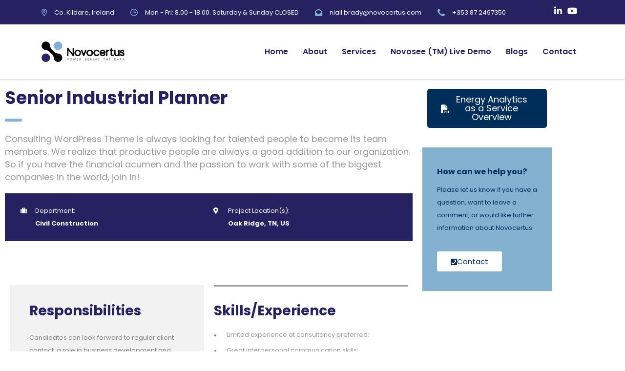

--- FILE ---
content_type: text/css
request_url: https://novocertus.com/wp-content/uploads/elementor/css/post-434.css?ver=1768855032
body_size: 2949
content:
.elementor-434 .elementor-element.elementor-element-7054f10, .elementor-434 .elementor-element.elementor-element-7054f10 > .elementor-background-overlay{border-radius:0px 0px 0px 0px;}.elementor-434 .elementor-element.elementor-element-7054f10{transition:background 0.3s, border 0.3s, border-radius 0.3s, box-shadow 0.3s;margin-top:0px;margin-bottom:100px;padding:0px 0px 0px 0px;}.elementor-434 .elementor-element.elementor-element-7054f10 > .elementor-background-overlay{transition:background 0.3s, border-radius 0.3s, opacity 0.3s;}.elementor-434 .elementor-element.elementor-element-7055cb3 > .elementor-widget-container{margin:0px 0px 60px 0px;padding:0px 0px 0px 0px;border-radius:0px 0px 0px 0px;}.elementor-434 .elementor-element.elementor-element-7055d7e, .elementor-434 .elementor-element.elementor-element-7055d7e > .elementor-background-overlay{border-radius:0px 0px 0px 0px;}.elementor-434 .elementor-element.elementor-element-7055d7e{transition:background 0.3s, border 0.3s, border-radius 0.3s, box-shadow 0.3s;margin-top:0px;margin-bottom:60px;padding:0px 0px 0px 0px;}.elementor-434 .elementor-element.elementor-element-7055d7e > .elementor-background-overlay{transition:background 0.3s, border-radius 0.3s, opacity 0.3s;}.elementor-434 .elementor-element.elementor-element-70564e4 > .elementor-widget-container{background-color:#f2f2f2;margin:0px 0px 0px 0px;padding:13px 40px 34px 40px;border-radius:0px 0px 0px 0px;}.elementor-434 .elementor-element.elementor-element-7056aaa > .elementor-widget-container{margin:0px 0px 0px 0px;padding:10px 0px 0px 0px;border-style:solid;border-width:3px 0px 0px 0px;border-radius:0px 0px 0px 0px;}.elementor-434 .elementor-element.elementor-element-70571b0, .elementor-434 .elementor-element.elementor-element-70571b0 > .elementor-background-overlay{border-radius:0px 0px 0px 0px;}.elementor-434 .elementor-element.elementor-element-70571b0{transition:background 0.3s, border 0.3s, border-radius 0.3s, box-shadow 0.3s;margin-top:0px;margin-bottom:-60px;padding:0px 0px 0px 0px;}.elementor-434 .elementor-element.elementor-element-70571b0 > .elementor-background-overlay{transition:background 0.3s, border-radius 0.3s, opacity 0.3s;}.elementor-434 .elementor-element.elementor-element-70578ff > .elementor-widget-container{margin:0px 0px 0px 0px;padding:0px 0px 0px 0px;border-radius:0px 0px 0px 0px;}.elementor-434 .elementor-element.elementor-element-70578ff .ce_cta__content__title{font-size:20px;line-height:24px;color:#ffffff;}.elementor-434 .elementor-element.elementor-element-70578ff .ce_cta__content__text{color:#ffffff;}@media(min-width:768px){.elementor-434 .elementor-element.elementor-element-70553cb{width:75%;}.elementor-434 .elementor-element.elementor-element-705618a{width:50%;}.elementor-434 .elementor-element.elementor-element-705674b{width:50%;}.elementor-434 .elementor-element.elementor-element-7056db3{width:25%;}.elementor-434 .elementor-element.elementor-element-70575b1{width:100%;}}@media(max-width:1024px) and (min-width:768px){.elementor-434 .elementor-element.elementor-element-70553cb{width:100%;}.elementor-434 .elementor-element.elementor-element-705618a{width:50%;}.elementor-434 .elementor-element.elementor-element-705674b{width:50%;}.elementor-434 .elementor-element.elementor-element-7056db3{width:25%;}.elementor-434 .elementor-element.elementor-element-70575b1{width:100%;}}

--- FILE ---
content_type: text/css
request_url: https://novocertus.com/wp-content/uploads/elementor/css/post-311.css?ver=1768855032
body_size: 3972
content:
.elementor-311 .elementor-element.elementor-element-8ce4966, .elementor-311 .elementor-element.elementor-element-8ce4966 > .elementor-background-overlay{border-radius:0px 0px 0px 0px;}.elementor-311 .elementor-element.elementor-element-8ce4966{transition:background 0.3s, border 0.3s, border-radius 0.3s, box-shadow 0.3s;margin-top:0px;margin-bottom:30px;padding:0px 0px 0px 0px;}.elementor-311 .elementor-element.elementor-element-8ce4966 > .elementor-background-overlay{transition:background 0.3s, border-radius 0.3s, opacity 0.3s;}.elementor-311 .elementor-element.elementor-element-8ce5435 .elementor-button{background-color:#002e5b;fill:#ffffff;color:#ffffff;}.elementor-311 .elementor-element.elementor-element-8ce5435 .elementor-button:hover, .elementor-311 .elementor-element.elementor-element-8ce5435 .elementor-button:focus{background-color:var( --e-global-color-ab11e04 );color:var( --e-global-color-primary );}.elementor-311 .elementor-element.elementor-element-8ce5435 .elementor-button-content-wrapper{flex-direction:row;}.elementor-311 .elementor-element.elementor-element-8ce5435 .elementor-button:hover svg, .elementor-311 .elementor-element.elementor-element-8ce5435 .elementor-button:focus svg{fill:var( --e-global-color-primary );}.elementor-311 .elementor-element.elementor-element-8ce5435 a.elementor-button:hover .elementor-button-icon i{color:var( --e-global-color-primary );}.elementor-311 .elementor-element.elementor-element-8ce604d, .elementor-311 .elementor-element.elementor-element-8ce604d > .elementor-background-overlay{border-radius:0px 0px 0px 0px;}.elementor-311 .elementor-element.elementor-element-8ce604d{transition:background 0.3s, border 0.3s, border-radius 0.3s, box-shadow 0.3s;margin-top:0px;margin-bottom:30px;padding:0px 0px 0px 0px;}.elementor-311 .elementor-element.elementor-element-8ce604d > .elementor-background-overlay{transition:background 0.3s, border-radius 0.3s, opacity 0.3s;}.elementor-311 .elementor-element.elementor-element-8ce6597 > .elementor-element-populated, .elementor-311 .elementor-element.elementor-element-8ce6597 > .elementor-element-populated > .elementor-background-overlay, .elementor-311 .elementor-element.elementor-element-8ce6597 > .elementor-background-slideshow{border-radius:0px 0px 0px 0px;}.elementor-311 .elementor-element.elementor-element-8ce6597 > .elementor-element-populated{transition:background 0.3s, border 0.3s, border-radius 0.3s, box-shadow 0.3s;margin:0px 0px 0px 0px;--e-column-margin-right:0px;--e-column-margin-left:0px;padding:37px 30px 40px 30px;}.elementor-311 .elementor-element.elementor-element-8ce6597 > .elementor-element-populated > .elementor-background-overlay{transition:background 0.3s, border-radius 0.3s, opacity 0.3s;}.elementor-311 .elementor-element.elementor-element-8ce69ff > .elementor-widget-container{margin:0px 0px 9px 0px;padding:0px 0px 0px 0px;border-radius:0px 0px 0px 0px;}.elementor-311 .elementor-element.elementor-element-8ce69ff .consulting-custom-title{font-size:16px;color:#002e5b;}.elementor-311 .elementor-element.elementor-element-8ce6e43 > .elementor-widget-container{margin:0px 0px 17px 0px;padding:0px 0px 0px 0px;border-radius:0px 0px 0px 0px;}.elementor-311 .elementor-element.elementor-element-8ce70dd .elementor-button{background-color:#ffffff;fill:#002e5b;color:#002e5b;}.elementor-311 .elementor-element.elementor-element-8ce70dd .elementor-button:hover, .elementor-311 .elementor-element.elementor-element-8ce70dd .elementor-button:focus{background-color:#002e5b;color:#ffffff;}.elementor-311 .elementor-element.elementor-element-8ce70dd{width:auto;max-width:auto;}.elementor-311 .elementor-element.elementor-element-8ce70dd .elementor-button-content-wrapper{flex-direction:row;}.elementor-311 .elementor-element.elementor-element-8ce70dd .elementor-button:hover svg, .elementor-311 .elementor-element.elementor-element-8ce70dd .elementor-button:focus svg{fill:#ffffff;}.elementor-311 .elementor-element.elementor-element-8ce70dd a.elementor-button:hover .elementor-button-icon i{color:#83B1CF !important;}@media(min-width:768px){.elementor-311 .elementor-element.elementor-element-8ce4e6c{width:100%;}.elementor-311 .elementor-element.elementor-element-8ce6597{width:100%;}}@media(max-width:1024px) and (min-width:768px){.elementor-311 .elementor-element.elementor-element-8ce4e6c{width:100%;}.elementor-311 .elementor-element.elementor-element-8ce6597{width:100%;}}

--- FILE ---
content_type: application/x-javascript; charset=utf-8
request_url: https://consent.cookiebot.com/6e81d566-0071-4400-be0f-e77c52cf619f/cc.js?renew=false&referer=novocertus.com&dnt=false&init=false
body_size: 210
content:
if(console){var cookiedomainwarning='Error: The domain NOVOCERTUS.COM is not authorized to show the cookie banner for domain group ID 6e81d566-0071-4400-be0f-e77c52cf619f. Please add it to the domain group in the Cookiebot Manager to authorize the domain.';if(typeof console.warn === 'function'){console.warn(cookiedomainwarning)}else{console.log(cookiedomainwarning)}};